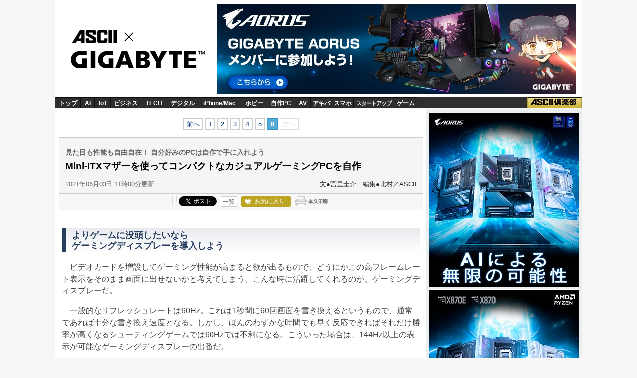

--- FILE ---
content_type: text/html; charset=UTF-8
request_url: https://ascii.jp/elem/000/004/057/4057344/6/
body_size: 11390
content:
<!DOCTYPE html>
<html lang="ja">
<head prefix="og: http://ogp.me/ns# fb: http://ogp.me/ns/fb# website: http://ogp.me/ns/website#">
<!-- メタ -->
  <meta charset="UTF-8">
  <meta http-equiv="X-UA-Compatible" content="IE=edge">
  <title>Mini-ITXマザーを使ってコンパクトなカジュアルゲーミングPCを自作 (6/6)</title>
  <meta name="referrer" content="unsafe-url">
  <meta name="description" content="GIGABYTEのMini-ITXマザー「B550I AORUS PRO AX」を使って、不慣れな人でも作れるコンパクトかつカッコイイPCを自作しよう。">
  <meta name="keywords" content="アスキー,ASCII,ASCII.jp,角川アスキー総合研究所">
  <meta name="format-detection" content="telephone=no">
  <meta property="og:title" content="Mini-ITXマザーを使ってコンパクトなカジュアルゲーミングPCを自作 (6/6)">
  <meta property="og:type" content="website">
  <meta property="og:image" content="https://ascii.jp/img/2021/06/01/3208894/l/91df796c372e00cf.jpg">
  <meta property="og:url" content="https://ascii.jp/elem/000/004/057/4057344/">
  <meta property="og:description" content="GIGABYTEのMini-ITXマザー「B550I AORUS PRO AX」を使って、不慣れな人でも作れるコンパクトかつカッコイイPCを自作しよう。">
  <meta property="og:site_name" content="ASCII.jp">
  <meta property="og:locale" content="ja">
  <meta name="twitter:card" content="summary_large_image">
  <meta name="twitter:site" content="@asciijpeditors">
  <meta property="fb:app_id" content="1367304336670906">
  <meta name="robots" content="max-image-preview:large" />
  <link rel="stylesheet" href="/assets/css/site.css?20201015">
  <link rel="stylesheet" href="https://use.fontawesome.com/releases/v5.8.1/css/all.css" integrity="sha384-50oBUHEmvpQ+1lW4y57PTFmhCaXp0ML5d60M1M7uH2+nqUivzIebhndOJK28anvf" crossorigin="anonymous">
  <script src="/assets/js/site_top.js"></script>

<!-- Google Tag Manager -->
<script>
var dataLayer = dataLayer || [];
dataLayer.push({
	'Category':'365',
	'EID':'4057344',
	'Cat':'2021-06-03T11:00:00+09:00,C365,S29,S34,S86,S2008,S2930,S3001,S7300,P2,MaxPages6,ESI1013,M0,B365,CatType2,',
	'OpnDate':'2021-06-03T11:00:00+09:00',
	'Image':'0',
	'ESI':'1013',
	'Mobile':'0',
	'Priority':'2',
	'MaxPages':'6',
	'SubCategory':'S29,S34,S86,S2008,S2930,S3001,S7300,',
	'BodyStringCount':'0',
	'Image11':'',
	'Image12':'',
	'uid':getUserIdUA(),
	'MemberFlag':isLogin(),
	'Feature':'',
	'BigCategory':'365',
	'CategoryType':'2',
	'ElapsedDate':'1694',
});

<!-- Google Tag Manager -->
(function(w,d,s,l,i){w[l]=w[l]||[];w[l].push({'gtm.start':
new Date().getTime(),event:'gtm.js'});var f=d.getElementsByTagName(s)[0],
j=d.createElement(s),dl=l!='dataLayer'?'&l='+l:'';j.async=true;j.src=
'https://www.googletagmanager.com/gtm.js?id='+i+dl;f.parentNode.insertBefore(j,f);
})(window,document,'script','dataLayer','GTM-MQXGJH2');
<!-- End Google Tag Manager -->
</script>

<!-- Google tag (gtag.js) -->
<script async src="https://www.googletagmanager.com/gtag/js?id=G-1GX3PGVZQ5"></script>
<script>
  window.dataLayer = window.dataLayer || [];
  function gtag(){dataLayer.push(arguments);}
  gtag('js', new Date());

  gtag('config', 'G-1GX3PGVZQ5');
</script>
<!-- End Google Tag Manager -->

<!-- Facebook Pixel Code -->
<script>
!function(f,b,e,v,n,t,s){if(f.fbq)return;n=f.fbq=function(){n.callMethod?
n.callMethod.apply(n,arguments):n.queue.push(arguments)};if(!f._fbq)f._fbq=n;
n.push=n;n.loaded=!0;n.version='2.0';n.queue=[];t=b.createElement(e);t.async=!0;
t.src=v;s=b.getElementsByTagName(e)[0];s.parentNode.insertBefore(t,s)}(window,
document,'script','https://connect.facebook.net/en_US/fbevents.js');
fbq('init', '158458894734194');
fbq('track', 'PageView');
var subcatstr = "(none)";
subcatstr = subcatstr.replace(/S/g, '');
subcatstr = subcatstr.replace(/,$/, '');
var subcat = subcatstr.split(',');
fbq('track', 'ViewContent', {
    content_ids: ["4057344"],
    content_type: "article",
    content_category: "365",
    subcategories: subcat
});
</script>
<noscript><img height="1" width="1" style="display:none"
src="https://www.facebook.com/tr?id=158458894734194&ev=PageView&noscript=1"
/></noscript>
<!-- DO NOT MODIFY -->
<!-- End Facebook Pixel Code -->

<script>AS_manual_load = true;</script>

  <!-- DO NOT MODIFY -->
  <!-- End Facebook Pixel Code -->
<link rel="stylesheet" href="/assets/css/gigabyte.css?t=2024061101" type="text/css" media="screen,print" />
<link rel="stylesheet" href="/assets/css/single_nav_4.css?k=1769039103" type="text/css" media="screen,print" />
<link rel="stylesheet" href="/assets/css/print.css?t=2023082101" media="print">
<link rel="stylesheet" href="/assets/css/batch.css?2023083001" type="text/css" media="screen,print" />

</head>

<body id="gigabyte" class="detail">

  <div id="layout-wrap">

    <p id="for-reader"><a href="#main">このページの本文へ</a></p>

    <!-- ヘッダー -->

    <header role="banner">

      <div id="layout-header-logo">

        <div id="logo_header"><a href="/gigabyte/" title="GIGABYTE">GIGABYTE</a></div>
        <div class="ascii_logo"><a href="/" title="ASCII.jp">ASCII.jp</a></div>

      </div>

      <div id="layout-header-ad">
        <!--  728x90バナー  -->
        <div class="ad-box">

          <!----- 【ASCII.JP】ギガバイト ダブルラージバナー ----->
          <div class="advertisement sid_5e5f1dd05ef926feead9221ab94d7f020819f08dbbf0d67941eb0ba728e13b61"></div>


        </div>
      </div>
    </header>
    <!--メニュー本体-->
    <ul id="main_menu">
      <li id="mm_top" ><a href="/" onclick="javascript:_gaq.push(['_trackEvent', 'jpTopCat', 'click', 'jpTopTab']);">トップ</a></li>
      <li id="mm_ai" ><a href="/ai/" onclick="javascript:_gaq.push(['_trackEvent', 'jpTopCat', 'click', 'jpAITab']);">AI</a></li>
      <li id="mm_iot" ><a href="/iot/" onclick="javascript:_gaq.push(['_trackEvent', 'jpTopCat', 'click', 'jpIotTab']);">IoT</a></li>
      <li id="mm_biz" ><a href="/biz/" onclick="javascript:_gaq.push(['_trackEvent', 'jpTopCat', 'click', 'jpBizTab']);">ビジネス</a></li>
      <li id="mm_tech" ><a href="/tech/" onclick="javascript:_gaq.push(['_trackEvent', 'jpTopCat', 'click', 'jpTechTab']);">TECH</a></li>
      <li id="mm_digital" ><a href="/digital/" onclick="javascript:_gaq.push(['_trackEvent', 'jpTopCat', 'click', 'jpDigitalTab']);">デジタル</a></li>
      <li id="mm_mac" ><a href="/mac/" onclick="javascript:_gaq.push(['_trackEvent', 'jpTopCat', 'click', 'jpMacTab']);">iPhone/Mac</a></li>
      <li id="mm_hobby" ><a href="/hobby/" onclick="javascript:_gaq.push(['_trackEvent', 'jpTopCat', 'click', 'jpHobbyTab']);">ホビー</a></li>
      <li id="mm_pc" ><a href="/pc/" onclick="javascript:_gaq.push(['_trackEvent', 'jpTopCat', 'click', 'jpPcTab']);">自作PC</a></li>
      <li id="mm_av" ><a href="/audiovisual/" onclick="javascript:_gaq.push(['_trackEvent', 'jpTopCat', 'click', 'jpAVTab']);">AV</a></li>
      <li id="mm_akiba" ><a href="/akiba/" onclick="javascript:_gaq.push(['_trackEvent', 'jpTopCat', 'click', 'jpAkibaTab']);">アキバ</a></li>
      <li id="mm_sphone" ><a href="/smartphone/" onclick="javascript:_gaq.push(['_trackEvent', 'jpTopCat', 'click', 'jpSphoneTab']);">スマホ</a></li>
      <li id="mm_it" ><a href="/startup/" onclick="javascript:_gaq.push(['_trackEvent', 'jpTopCat', 'click', 'jpStartupTab']);">スタートアップ</a></li>
      <li id="mm_games" ><a href="/games/" onclick="javascript:_gaq.push(['_trackEvent', 'jpTopCat', 'click', 'jpGameTab']);">ゲーム</a></li>
      <li id="mm_asciiclub" ><a href="/asciiclub/" onclick="javascript:_gaq.push(['_trackEvent', 'jpTopCat', 'click', 'jpClubTab']);">ASCII倶楽部</a></li>
    </ul>
<!--メニュー本体-->
    <div id="layout-wrap-inner2">

      <main id="main" role="main">

        <div id="detail_box">

          <!--ページャー-->
          <div class="pages">
            <span class="previous"><a href="/elem/000/004/057/4057344/5/">前へ</a></span>
            <span><a href="/elem/000/004/057/4057344/">1</a></span>
<span><a href="/elem/000/004/057/4057344/2/">2</a></span>
<span><a href="/elem/000/004/057/4057344/3/">3</a></span>
<span><a href="/elem/000/004/057/4057344/4/">4</a></span>
<span><a href="/elem/000/004/057/4057344/5/">5</a></span>
<span class="active">6</span>
            <span class="nextOff">次へ</span>
          </div>
          <!--ページャー-->

          <div id="detail_title">

            <p class="sub_title">見た目も性能も自由自在！ 自分好みのPCは自作で手に入れよう</p>

            <h1>Mini-ITXマザーを使ってコンパクトなカジュアルゲーミングPCを自作</h1>

            <div id="detail_info">
              <time datetime="2021-06-03T11:00:00+09:00">2021年06月03日 11時00分更新</time>
              <p class="author">文●宮里圭介　編集●北村／ASCII</p>
            </div>

          </div>

          <div id="detail_sns">
            <ul>
              <li class="hatena">
                <a href="http://b.hatena.ne.jp/entry/s/ascii.jp/elem/000/004/057/4057344/" class="hatena-bookmark-button" data-hatena-bookmark-layout="basic-counter" title="この記事をはてなブックマークに追加"><img src="https://b.st-hatena.com/images/entry-button/button-only@2x.png" alt="この記事をはてなブックマークに追加" width="20" height="20" style="border: none;"></a>
                <script type="text/javascript" src="https://b.st-hatena.com/js/bookmark_button.js" charset="utf-8" async="async"></script>
              </li>

              <li class="facebook">
                <div id="fb-root"></div>
                <script>(function(d, s, id) {var js, fjs = d.getElementsByTagName(s)[0];if (d.getElementById(id)) return;js = d.createElement(s); js.id = id;js.src = "//connect.facebook.net/ja_JP/sdk.js#xfbml=1&version=v2.8";fjs.parentNode.insertBefore(js, fjs);}(document, 'script', 'facebook-jssdk'));</script>
                <div class="fb-share-button" data-href="https://ascii.jp/elem/000/004/057/4057344/" data-layout="button_count" data-size="small" data-mobile-iframe="true">
                  <a class="fb-xfbml-parse-ignore" target="_blank" href="https://www.facebook.com/sharer/sharer.php?u=https://ascii.jp/elem/000/004/057/4057344/&src=sdkpreparse">シェア</a>
                </div>
              </li>

              <li class="twitter">
                <a href="https://twitter.com/share" class="twitter-share-button" data-url="https://ascii.jp/elem/000/004/057/4057344/" data-text="Mini-ITXマザーを使ってコンパクトなカジュアルゲーミングPCを自作" data-hashtags="" data-count="horizontal" data-lang="ja" data-via="">ツイートする</a>
                <div class="arrow_box"><a href="https://twitter.com/search?q=https://ascii.jp/elem/000/004/057/4057344/" target="_blank">一覧</a></div>
              </li>

              <li class="club_fav">
                <div id="ascii-clipping"></div>
                <script>(function(o,t,l,u,s,p) {s=o.createElement(t);p=o.getElementsByTagName(t)[0];s.async=1;s.src=((/(?:^|;\s*)as_domain=([^;]*)/.exec(o.cookie)||[])[1]||(l.protocol+'//'+l.host))+u;p.parentNode.insertBefore(s,p)}(document,'script',location,'/asciiclub_files/clip/js/clipping.js'));</script>
              </li>

              <li class="print"><a href="javascript:void(0);" onclick="artPrint()" id="artPrint"><img src="/img/btn_printart.gif" title="本文印刷" alt="本文印刷" /></a></li>
            </ul>

          </div>

          <div id="detail_contents">

<h2>よりゲームに没頭したいなら<br />
ゲーミングディスプレーを導入しよう</h2>

<p>　ビデオカードを増設してゲーミング性能が高まると欲が出るもので、どうにかこの高フレームレート表示をそのまま画面に出せないかと考えてしまう。こんな時に活躍してくれるのが、ゲーミングディスプレーだ。</p>

<p>　一般的なリフレッシュレートは60Hz。これは1秒間に60回画面を書き換えるというもので、通常であれば十分な書き換え速度となる。しかし、ほんのわずかな時間でも早く反応できればそれだけ勝率が高くなるシューティングゲームでは60Hzでは不利になる。こういった場合は、144Hz以上の表示が可能なゲーミングディスプレーの出番だ。</p>

<p>　GIGABYTEの「G24F」は、23.8インチのフルHD（1920&times;1080ドット）というよくある液晶ディスプレーだが、165Hz（オーバークロック動作で最大170Hz）のリフレッシュレートに対応しているのが大きな違いだ。</p>
<!--  画像が1つの場合  -->

<div class="photo single"><a href="/elem/000/003/208/3208894/img.html" id="eid3208894" name="eid3208894"><img alt="" src="https://ascii.jp/img/2021/06/01/3208894/l/91df796c372e00cf.jpg" title="" width="596" /></a>

<p class="caption">「G24F」は使いやすい23.8インチで、フルHDの液晶ディスプレー。165Hzという高リフレッシュレートに対応し、とくにゲームに向いている</p>
</div>
<!--  画像が1つの場合  -->

<div class="photo single"><a href="/elem/000/003/208/3208895/img.html" id="eid3208895" name="eid3208895"><img alt="" src="https://ascii.jp/img/2021/06/01/3208895/l/2a34eef32beaba71.jpg" title="" width="596" /></a>

<p class="caption">各種設定があるが、中でもゲーム用の設定が豊富。ひと目で解像度やリフレッシュレートが確認できるのも便利だ</p>
</div>

<p>　さらに、残像感の少ない1ミリ秒の応答速度、リフレッシュレートを描画フレームレートに合わせるFreeSyncに対応するなど、ゲーム向きの機能が多く搭載されている。便利なのが、ゲームアシスト設定を数多く装備していること。タイマーやカウンター、照準器の表示などが可能で、うまく活用すればミスを防げ、対戦を有利に進められるだろう。</p>
<!--  画像が1つの場合  -->

<div class="photo single"><a href="/elem/000/003/208/3208896/img.html" id="eid3208896" name="eid3208896"><img alt="" src="https://ascii.jp/img/2021/06/01/3208896/l/a4813dd656c5c310.jpg" title="" width="596" /></a>

<p class="caption">照準器はゲームと関係なく、ディスプレーの固定位置にマークを表示する機能。メニューの「照準線」というところから設定できる</p>
</div>
<!--  画像が1つの場合  -->

<div class="photo single"><a href="/elem/000/003/208/3208897/img.html" id="eid3208897" name="eid3208897"><img alt="" src="https://ascii.jp/img/2021/06/01/3208897/l/39a9eb96ba2feca6.jpg" title="" width="596" /></a>

<p class="caption">画面上に照準を表示してみたところ。画面中央にある緑のクロスヘアがそれだ（色や形は変更できる）。初弾からガッツリ照準を合わせられるのが便利だ</p>
</div>

<p>　黒の濃さ（明度）をディスプレー側の設定で上げられるというのも、ゲームによっては便利。画面が暗いとアイテムや対戦相手を見落としがちだが、設定を変えると黒潰れしてしまっている部分を明るくできるので、こういった見落としが激減するわけだ。</p>
<!--  画像が1つの場合  -->

<div class="photo single"><a href="/elem/000/003/208/3208898/img.html" id="eid3208898" name="eid3208898"><img alt="" src="https://ascii.jp/img/2021/06/01/3208898/l/93ecd0d2e24789fd.jpg" title="" width="596" /></a>

<p class="caption">「Black Equalizer」の設定で黒のレベル調整が可能。0にすると真っ暗になってしまう</p>
</div>
<!--  画像が1つの場合  -->

<div class="photo single"><a href="/elem/000/003/208/3208899/img.html" id="eid3208899" name="eid3208899"><img alt="" src="https://ascii.jp/img/2021/06/01/3208899/l/5e1645fee195a12f.jpg" title="" width="596" /></a>

<p class="caption">10まで上げてみたところ。これが通常表示だが、装備している銃器のディテールが黒く潰れてわかりにくい</p>
</div>
<!--  画像が1つの場合  -->

<div class="photo single"><a href="/elem/000/003/208/3208900/img.html" id="eid3208900" name="eid3208900"><img alt="" src="https://ascii.jp/img/2021/06/01/3208900/l/a33c2664ca408f0a.jpg" title="" width="596" /></a>

<p class="caption">さらに20まで上げたところ。これはやり過ぎだが、暗い部分の濃淡もしっかりと見え、見落としが減るだろうことは予想できる</p>
</div>

<p>　もちろん、白飛びや黒潰れを防ぐHDR、DCI-P3の色域90%カバー、マウスやキーボードの接続に便利なUSBポートの装備など、通常使う液晶ディスプレーとしてもうれしい機能が搭載されている。</p>

<p>　ゲームを有利に進めたいという人はもちろん、目の疲れを和らげるために高リフレッシュレートで残像感のないディスプレーが欲しいという人にもオススメだ。</p>
<!--  画像が1つの場合  -->

<div class="photo single"><a href="/elem/000/003/208/3208901/img.html" id="eid3208901" name="eid3208901"><img alt="" src="https://ascii.jp/img/2021/06/01/3208901/l/1c593de5718891eb.jpg" title="" width="596" /></a>

<p class="caption">DisplayPort&times;1、HDMI&times;2のほか、USBハブも内蔵。マウスやキーボードの接続を、PCから引き回さずに済む。電源も内蔵されているので、ジャマなACアダプターが必要なく配線がスッキリする</p>
</div>

<h2>パソコンを買い替えるなら<br />
自作PCにすると満足度が跳ね上がる</h2>

<p>　自分好みのパソコンを手に入れる方法は、BTOパソコンを買うという手段もある。しかし、BTOパソコンでは、ケースなどの外観が自分の好みと合わなかったり、パーツのメーカーまでこだわった指定ができないことも多く、理想のスペックになっても理想の1台とはならないのが悩みどころだ。</p>

<p>　所詮パソコンは道具だと割り切って使うのもアリだが、安くない買い物だ。どうせなら長く付き合える自分好みのパソコンの方が、満足度は高くなるだろう。</p>
<!--  画像が1つの場合  -->

<div class="photo single"><a href="/elem/000/003/208/3208995/img.html" id="eid3208995" name="eid3208995"><img alt="" src="https://ascii.jp/img/2021/06/01/3208995/l/cefe38f0e39bad1e.jpg" title="" width="596" /></a>

<p class="caption">安価なMini-ITXマザーボードに定評があるGIGABYTE。CPU以外のパーツをすべてGIGABYTEでそろえることも可能だ</p>
</div>

<p>　パソコンに不慣れでスペックの意味が半分もわからないという初心者にはさすがに難しいが、会社や学校である程度パソコンを使っており、自分でOSのセットアップまでできるようになっているのであれば、自作PCにチャレンジできるだけの知識は溜まっている。</p>

<p>　実用よりも趣味の世界に近くなるが、自分好みのPCが作れれば、それだけ愛着がわくのも確か。自分だけの特別なパソコンが欲しいと考えているなら、ぜひともチャレンジしてほしい。</p>

<div class="relatedarticle">
<p class="headname">【価格.com　価格比較】</p>

<ul>
	<li><a href="https://kakaku.com/item/K0001265401/">GIGABYTE「B550I AORUS PRO AX」</a></li>
	<li><a href="https://kakaku.com/item/K0001341043/">GIGABYTE「AORUS GP-AG70S1TB」</a></li>
	<li><a href="https://kakaku.com/item/K0001346347/">GIGABYTE「AORUS GP-ARS16G33」</a></li>
</ul>
</div>

<div class="relatedarticle">
<p class="headname">【関連サイト】</p>

<ul>
	<li><a href="https://www.gigabyte.com/jp/Motherboard/B550I-AORUS-PRO-AX-rev-10#kf">GIGABYTE「B550I AORUS PRO AX」</a></li>
	<li><a href="https://www.gigabyte.com/jp/Solid-State-Drive/AORUS-Gen4-7000s-SSD-1TB">GIGABYTE「AORUS GP-AG70S1TB」</a></li>
	<li><a href="https://www.gigabyte.com/jp/Memory/AORUS-RGB-Memory-DDR4-16GB--2x8GB-3333MHz#kf">GIGABYTE「AORUS GP-ARS16G33」</a></li>
	<li><a href="https://www.gigabyte.com/jp/Monitor/G24F#kf">GIGABYTE「G24F」</a></li>
	<li><a href="https://www.amd.com/ja/processors/ryzen-with-graphics">AMD Radeonグラフィックス搭載AMD Ryzenデスクトップ･プロセッサー</a></li>
	<li><a href="https://www.aiuto-jp.co.jp/products/product_2979.php">In Win「B1」</a></li>
	<li><a href="http://www.itc-web.jp/product/evolv-shift-2-air">PHANTEKS「EVOLV SHIFT 2 AIR」</a></li>
	<li><a href="https://www.coolermaster.com/jp/ja-jp/catalog/power-supplies/v-series/v650-sfx-gold/">Cooler Master「V650 SFX GOLD」</a></li>
	<li><a href="https://www.scythe.co.jp/destination/noctua/">Noctua「NH-L9a-AM4」</a></li>
</ul>
</div>

<div class="relatedarticle">
<p class="headname">【機材協力】</p>

<ul>
	<li><a href="https://www.gigabyte.com/jp">GIGABYTE</a></li>
	<li><a href="https://www.aiuto-jp.co.jp/">アユート</a></li>
	<li><a href="https://www.itc-web.jp/">アイティシー</a></li>
	<li><a href="https://www.coolermaster.com/jp/ja-jp/">Cooler Master</a></li>
	<li><a href="https://www.scythe.co.jp/">サイズ</a></li>
</ul>
</div>
          </div>

          <!--ページャー-->
          <div class="pages">
            <span class="previous"><a href="/elem/000/004/057/4057344/5/">前へ</a></span>
            <span><a href="/elem/000/004/057/4057344/">1</a></span>
<span><a href="/elem/000/004/057/4057344/2/">2</a></span>
<span><a href="/elem/000/004/057/4057344/3/">3</a></span>
<span><a href="/elem/000/004/057/4057344/4/">4</a></span>
<span><a href="/elem/000/004/057/4057344/5/">5</a></span>
<span class="active">6</span>
            <span class="nextOff">次へ</span>
          </div>
          <!--ページャー-->

          <!-- Tweet -->
          <p class="twitter_btn"><a href="https://twitter.com/share" class="twitter-share-button" data-url="https://ascii.jp/elem/000/004/057/4057344/" data-text="Mini-ITXマザーを使ってコンパクトなカジュアルゲーミングPCを自作" data-hashtags="" data-count="none" data-lang="ja" data-via="" data-size="large">ツイートする</a></p>
          <!-- / Tweet -->

          <div class="to_category"><a href="/gigabyte/"><i class="fas fa-caret-right"></i> ギガバイト トップへ</a></div>

<!-- アフィリエイト対応ここから -->
<!-- アフィリエイト対応ここまで -->

<!--  連載特集一覧  -->
          
          <!--  / 連載特集一覧  -->

          <div id="detail_recommend">

            <h2>この記事の<strong>編集者</strong>は以下の記事もオススメしています <i class="fas fa-edit"></i></h2>

            <ul>

              <li>
<p class="batch_digital" >デジタル</p><a href="/elem/000/004/052/4052649/">AORUS Gen4 7000s SSD標準装備のヒートシンクは冷えるのか検証してみた</a></li>

              <li>
<p class="batch_digital" >デジタル</p><a href="/elem/000/004/021/4021954/">B550マザーで冷蔵庫PCに再挑戦！　VGAの爆熱が冷蔵庫を襲う</a></li>

              <li>
<p class="batch_digital" >デジタル</p><a href="/elem/000/004/016/4016871/">GIGABYTEのB550マザーボード、編集部オススメの4枚をチェック</a></li>

              <li>
<p class="batch_digital" >デジタル</p><a href="/elem/000/004/058/4058947/">GIGABYTE、43型4Kゲーミングディスプレー「AORUS FV43U」</a></li>

              <li>
<p class="batch_digital" >デジタル</p><a href="/elem/000/004/058/4058950/">GIGABYTE、応答時間1ms（MPRT）／165Hz駆動に対応する湾曲率1500Rの27型ゲーミングディスプレー2モデル</a></li>


            </ul>

          </div>


        </div>


        <!-- 記事アーカイブ -->
        <div id="article_archive">

          <div class="title-box">
            <h2><i class="fas fa-book"></i> 過去記事アーカイブ</h2>
          </div>

          <dl>
            <dt>2026年</dt>
            <dd><a href="/archive/gigabyte/202601/">01月</a></dd>
          </dl>

          <dl>
            <dt>2025年</dt>
            <dd><a href="/archive/gigabyte/202501/">01月</a></dd>
            <dd><a href="/archive/gigabyte/202502/">02月</a></dd>
            <dd><a href="/archive/gigabyte/202503/">03月</a></dd>
            <dd><a href="/archive/gigabyte/202504/">04月</a></dd>
            <dd><a href="/archive/gigabyte/202505/">05月</a></dd>
            <dd><a href="/archive/gigabyte/202506/">06月</a></dd>
            <dd><a href="/archive/gigabyte/202507/">07月</a></dd>
            <dd><a href="/archive/gigabyte/202508/">08月</a></dd>
            <dd><a href="/archive/gigabyte/202509/">09月</a></dd>
            <dd><a href="/archive/gigabyte/202510/">10月</a></dd>
            <dd><a href="/archive/gigabyte/202511/">11月</a></dd>
            <dd><a href="/archive/gigabyte/202512/">12月</a></dd>
          </dl>

          <dl>
            <dt>2024年</dt>
            <dd><a href="/archive/gigabyte/202401/">01月</a></dd>
            <dd><a href="/archive/gigabyte/202402/">02月</a></dd>
            <dd><a href="/archive/gigabyte/202403/">03月</a></dd>
            <dd><a href="/archive/gigabyte/202404/">04月</a></dd>
            <dd><a href="/archive/gigabyte/202405/">05月</a></dd>
            <dd><a href="/archive/gigabyte/202406/">06月</a></dd>
            <dd><a href="/archive/gigabyte/202407/">07月</a></dd>
            <dd><a href="/archive/gigabyte/202408/">08月</a></dd>
            <dd><a href="/archive/gigabyte/202409/">09月</a></dd>
            <dd><a href="/archive/gigabyte/202410/">10月</a></dd>
            <dd><a href="/archive/gigabyte/202411/">11月</a></dd>
            <dd><a href="/archive/gigabyte/202412/">12月</a></dd>
          </dl>

          <dl>
            <dt>2023年</dt>
            <dd><a href="/archive/gigabyte/202301/">01月</a></dd>
            <dd><a href="/archive/gigabyte/202302/">02月</a></dd>
            <dd><a href="/archive/gigabyte/202303/">03月</a></dd>
            <dd><a href="/archive/gigabyte/202304/">04月</a></dd>
            <dd><a href="/archive/gigabyte/202305/">05月</a></dd>
            <dd><a href="/archive/gigabyte/202306/">06月</a></dd>
            <dd><a href="/archive/gigabyte/202307/">07月</a></dd>
            <dd><a href="/archive/gigabyte/202308/">08月</a></dd>
            <dd><a href="/archive/gigabyte/202309/">09月</a></dd>
            <dd><a href="/archive/gigabyte/202310/">10月</a></dd>
            <dd><a href="/archive/gigabyte/202311/">11月</a></dd>
            <dd><a href="/archive/gigabyte/202312/">12月</a></dd>
          </dl>

          <dl>
            <dt>2022年</dt>
            <dd><a href="/archive/gigabyte/202201/">01月</a></dd>
            <dd><a href="/archive/gigabyte/202202/">02月</a></dd>
            <dd><a href="/archive/gigabyte/202203/">03月</a></dd>
            <dd><a href="/archive/gigabyte/202204/">04月</a></dd>
            <dd><a href="/archive/gigabyte/202205/">05月</a></dd>
            <dd><a href="/archive/gigabyte/202206/">06月</a></dd>
            <dd><a href="/archive/gigabyte/202207/">07月</a></dd>
            <dd><a href="/archive/gigabyte/202208/">08月</a></dd>
            <dd><a href="/archive/gigabyte/202209/">09月</a></dd>
            <dd><a href="/archive/gigabyte/202210/">10月</a></dd>
            <dd><a href="/archive/gigabyte/202211/">11月</a></dd>
            <dd><a href="/archive/gigabyte/202212/">12月</a></dd>
          </dl>

          <dl>
            <dt>2021年</dt>
            <dd><a href="/archive/gigabyte/202101/">01月</a></dd>
            <dd><a href="/archive/gigabyte/202102/">02月</a></dd>
            <dd><a href="/archive/gigabyte/202103/">03月</a></dd>
            <dd><a href="/archive/gigabyte/202104/">04月</a></dd>
            <dd><a href="/archive/gigabyte/202105/">05月</a></dd>
            <dd><a href="/archive/gigabyte/202106/">06月</a></dd>
            <dd><a href="/archive/gigabyte/202107/">07月</a></dd>
            <dd><a href="/archive/gigabyte/202108/">08月</a></dd>
            <dd><a href="/archive/gigabyte/202109/">09月</a></dd>
            <dd><a href="/archive/gigabyte/202110/">10月</a></dd>
            <dd><a href="/archive/gigabyte/202111/">11月</a></dd>
            <dd><a href="/archive/gigabyte/202112/">12月</a></dd>
          </dl>

          <dl>
            <dt>2020年</dt>
            <dd><a href="/archive/gigabyte/202001/">01月</a></dd>
            <dd><a href="/archive/gigabyte/202003/">03月</a></dd>
            <dd><a href="/archive/gigabyte/202004/">04月</a></dd>
            <dd><a href="/archive/gigabyte/202005/">05月</a></dd>
            <dd><a href="/archive/gigabyte/202006/">06月</a></dd>
            <dd><a href="/archive/gigabyte/202007/">07月</a></dd>
            <dd><a href="/archive/gigabyte/202008/">08月</a></dd>
            <dd><a href="/archive/gigabyte/202009/">09月</a></dd>
            <dd><a href="/archive/gigabyte/202010/">10月</a></dd>
            <dd><a href="/archive/gigabyte/202011/">11月</a></dd>
            <dd><a href="/archive/gigabyte/202012/">12月</a></dd>
          </dl>

          <dl>
            <dt>2019年</dt>
            <dd><a href="/archive/gigabyte/201901/">01月</a></dd>
            <dd><a href="/archive/gigabyte/201903/">03月</a></dd>
            <dd><a href="/archive/gigabyte/201904/">04月</a></dd>
            <dd><a href="/archive/gigabyte/201905/">05月</a></dd>
            <dd><a href="/archive/gigabyte/201906/">06月</a></dd>
            <dd><a href="/archive/gigabyte/201907/">07月</a></dd>
            <dd><a href="/archive/gigabyte/201908/">08月</a></dd>
            <dd><a href="/archive/gigabyte/201909/">09月</a></dd>
            <dd><a href="/archive/gigabyte/201911/">11月</a></dd>
            <dd><a href="/archive/gigabyte/201912/">12月</a></dd>
          </dl>

          <dl>
            <dt>2017年</dt>
            <dd><a href="/archive/gigabyte/201708/">08月</a></dd>
          </dl>

          <dl>
            <dt>2015年</dt>
            <dd><a href="/archive/gigabyte/201504/">04月</a></dd>
            <dd><a href="/archive/gigabyte/201509/">09月</a></dd>
          </dl>

          <dl>
            <dt>2014年</dt>
            <dd><a href="/archive/gigabyte/201410/">10月</a></dd>
          </dl>

          <dl>
            <dt>2010年</dt>
            <dd><a href="/archive/gigabyte/201001/">01月</a></dd>
            <dd><a href="/archive/gigabyte/201002/">02月</a></dd>
          </dl>


        </div>

      </main>

      <aside id="right-sidebar">

        <div id="ad_box">

          <!----- 【ASCII.JP】ギガバイト 300×350① ----->
          <div class="advertisement sid_3c5684da2c0798dc179714137b62cf3fa8582e656d07cf2491923332dda10b03"></div>


          <!----- 【ASCII.JP】ギガバイト 300×350② ----->
          <div class="advertisement sid_2539682b89e5e392a50479ab0232599ee2d1b49f0491c25bf2e006e93aeb1359"></div>

          <!----- 【ASCII.JP】ギガバイト 300×350③ ----->
          <div class="advertisement sid_1b58169c5e249b286cc144432d0df76010dd85311d7694c986583851ab90b86c"></div>


        </div>
        <!--   ↓プレイヤー↓   -->
        <div id="youtube_area">
          <iframe id="youtube" src="https://www.youtube.com/embed/videoseries?list=PLDPaqnZBSnGEpbaguTky9bUueLVuVaKJ-" frameborder="0" allow="accelerometer; autoplay; encrypted-media; gyroscope; picture-in-picture"></iframe>
        </div>

        <div id="ranking_box">

          <div class="title-box">
            <h2><i class="fas fa-crown"></i> アクセスランキング</h2>
          </div>

          <ol>

            <li>
              <i class="rank-1">1</i>
              <a href="/elem/000/004/365/4365410/">
                <div class="img_box">
                  <img src="https://ascii.jp/img/2026/01/11/4399898/s/7a137333a2008b65.jpg" alt="4Kの美しさと320Hzのなめらかさをボタン1つで切り替えるGIGABYTEの二刀流ゲーミング液晶「M27UP」が革命的" width="60">
                </div>
                <p class="batch_sponsored" >sponsored</p>                <h3>4Kの美しさと320Hzのなめらかさをボタン1つで切り替えるGIGABYTEの二刀流ゲーミング液晶「M27UP」が革命的</h3>
              </a>
            </li>
            <li>
              <i class="rank-2">2</i>
              <a href="/elem/000/004/366/4366963/">
                <div class="img_box">
                  <img src="https://ascii.jp/img/2026/01/19/4403678/s/48ef14abb889f781.png" alt="GIGABYTEの新MicroATXマザーボード「B760M DS3H DDR4 GEN5」、1月23日販売開始" width="60">
                </div>
                <p class="batch_digital" >デジタル</p>                <h3>GIGABYTEの新MicroATXマザーボード「B760M DS3H DDR4 GEN5」、1月23日販売開始</h3>
              </a>
            </li>
            <li>
              <i class="rank-3">3</i>
              <a href="/elem/000/004/365/4365536/">
                <div class="img_box">
                  <img src="https://ascii.jp/img/2026/01/13/4400534/s/57a220d71d4b2629.png" alt="GIGABYTE、X870E搭載の最上位マザーボード「AORUS XTREME X3D AI TOP」を1月16日発売" width="60">
                </div>
                <p class="batch_digital" >デジタル</p>                <h3>GIGABYTE、X870E搭載の最上位マザーボード「AORUS XTREME X3D AI TOP」を1月16日発売</h3>
              </a>
            </li>
            <li>
              <i class="rank-4">4</i>
              <a href="/elem/000/004/367/4367589/">
                <div class="img_box">
                  <img src="https://ascii.jp/img/2026/01/21/4404977/s/9c0122af4893afc1.png" alt="GIGABYTE、ドスパラ専用「B850M FORCE WIFI6E V2」を1月23日発売　AMD B850搭載MicroATXマザーボード" width="60">
                </div>
                <p class="batch_digital" >デジタル</p>                <h3>GIGABYTE、ドスパラ専用「B850M FORCE WIFI6E V2」を1月23日発売　AMD B850搭載MicroATXマザーボード</h3>
              </a>
            </li>
            <li>
              <i class="rank-5">5</i>
              <a href="/elem/000/004/365/4365270/">
                <div class="img_box">
                  <img src="https://ascii.jp/img/2026/01/09/4399223/s/911a63a20cd79e66.png" alt="GIGABYTEの新技術がCES 2026で公開　AIチューニングでRyzen 9000 X3Dの性能を限界突破" width="60">
                </div>
                <p class="batch_digital" >デジタル</p>                <h3>GIGABYTEの新技術がCES 2026で公開　AIチューニングでRyzen 9000 X3Dの性能を限界突破</h3>
              </a>
            </li>

          </ol>

        </div>
        <a class="twitter-timeline" data-height="500" href="https://twitter.com/AORUS_JP?ref_src=twsrc%5Etfw">Tweets by AORUS_JP</a> <script async src="https://platform.twitter.com/widgets.js" charset="utf-8"></script>
      </aside>

    </div>

  </div>

<!-- footer-->

    <footer>

      <nav role="navigation">

        <ul>
          <li><a href="/">TOP</a></li>
          <li><a href="/ai/">AI</a></li>
          <li><a href="/iot/">IoT</a></li>
          <li><a href="/biz/">ビジネス</a></li>
          <li><a href="/tech/">TECH</a></li>
          <li><a href="/digital/">デジタル</a></li>
          <li><a href="/mac/">iPhone/Mac</a></li>
          <li><a href="/hobby/">ホビー</a></li>
          <li><a href="/pc/">自作PC</a></li>
          <li><a href="/audiovisual/">AV</a></li>
          <li><a href="/akiba/">アキバ</a></li>
          <li><a href="/smartphone/">スマホ</a></li>
          <li><a href="/startup/">スタートアップ</a></li>
          <li><a href="/games/">ゲーム</a></li>
          <li><a href="/asciiclub/">ASCII倶楽部</a></li>
        </ul>

        <ul>
          <li><a href="/fujitsu/">富士通</a></li>
          <li><a href="/mousecomputer/">mouse</a></li>
          <li><a href="/mcafee/">マカフィー</a></li>
          <li><a href="/elecom/">ELECOM</a></li>
          <li><a href="/iiyama_pc/">iiyama PC</a></li>
          <li><a href="/amd/">AMD</a></li>
          <li><a href="/sycom/">Sycom</a></li>
          <li><a href="/asusrog/">ASUS ROG</a></li>
          <li><a href="/pc-seven/">パソコンSEVEN</a></li>
          <li><a href="/hp/">HP</a></li>
          <li><a href="/applied/">アプライド</a></li>
        </ul>

        <ul>
          <li><a href="/huawei/">HUAWEI</a></li>
          <li><a href="/jaws-ug/">JAWS-UG</a></li>
          <li><a href="/kintone/">kintone</a></li>
          <li><a href="/acrobat/">Acrobat</a></li>
          <li><a href="/canon-its/">キヤノンMJ</a></li>
          <li><a href="/azure-fixer/">Azure</a></li>
          <li><a href="/belkin/">Belkin</a></li>
          <li><a href="/yamaha_network/">ヤマハ</a></li>
          <li><a href="/zoom/">Zoom</a></li>
        </ul>

        <ul>
          <li><a href="/frontier/">FRONTIER</a></li>
          <li><a href="/msi/">MSI</a></li>
          <li><a href="/gigabyte/">GIGABYTE</a></li>
          <li><a href="/viewsonic/">ViewSonic</a></li>
          <li><a href="/sofmap/">ソフマップ</a></li>
          <li><a href="/brandnewme/" target="_top">brand new ME!</a></li>
        </ul>

        <ul>
          <li><a href="/samsungssd/">Samsung SSD</a></li>
          <li><a href="/asrock">ASRock</a></li>
          <li><a href="/crucial/" target="_top">Crucial</a></li>
          <li><a href="/soracom/">SORACOM</a></li>
          <li><a href="/dropbox/" target="_top">Dropbox</a></li>
          <li><a href="/cdata/" target="_top">CData</a></li>
          <li><a href="/backlog/" target="_top">Backlog</a></li>
          <li><a href="/fortinet/" target="_top">Fortinet</a></li>
          <li><a href="/asus/" target="_top">ASUS</a></li>
          <li><a href="/japannext/" target="_top">JAPANNEXT</a></li>
        </ul>

        <ul>
          <li><a href="/kids/">アスキーキッズ</a></li>
          <li><a href="/sim/">格安SIM</a></li>
          <li><a href="/kaden/">家電ASCII</a></li>
          <li><a href="/gourmet/">アスキーグルメ</a></li>
          <li><a href="/teamleaders/">Team Leaders</a></li>
          <li><a href="/programming/">プログラミング＋</a></li>
          <li><a href="/area/" target="_top">地方活性</a></li>
          <li><a href="/sdgs/" target="_top">SDGs</a></li>
          <li><a href="/puacl2026/" target="_top">PUACL2026</a></li>
        </ul>

        <ul>
          <li><a href="/dailytopics/">今日の必読記事</a></li>
          <li><a href="https://weekly.ascii.jp/" target="_blank" rel="noopener">週刊アスキー</a></li>
          <li><a href="https://yougo.ascii.jp/" rel="noopener">デジタル用語辞典</a></li>
          <li><a href="https://mobileascii.jp/" target="_blank" rel="noopener">mobileASCII</a></li>
          <li><a href="https://www.technologyreview.jp/" target="_blank" rel="noopener">MITテクノロジーレビュー</a></li>
        </ul>

        <ul>
          <li><a href="https://ramen.walkerplus.com/" target="_blank" rel="noopener">ラーメンWalker</a></li>
          <li><a href="https://lovewalker.jp/" target="_blank" rel="noopener">エリアLOVEWalker</a></li>
          <li><a href="https://lovewalker.jp/yokohama/" target="_blank" rel="noopener">横浜LOVEWalker</a></li>
          <li><a href="https://lovewalker.jp/nishi-shinjuku/" target="_blank" rel="noopener">西新宿LOVEWalker</a></li>
          <li><a href="https://lovewalker.jp/yakei/" target="_blank" rel="noopener">夜景LOVEWalker</a></li>
          <li><a href="https://lovewalker.jp/kyushu/" target="_blank" rel="noopener">九州LOVEWalker</a></li>
          <li><a href="https://lovewalker.jp/marunouchi/" target="_blank" rel="noopener">丸の内LOVEWalker</a></li>
          <li><a href="https://lovewalker.jp/sengoku/" target="_blank" rel="noopener">戦国LOVEWalker</a></li>
        </ul>

        <ul id="site-info">
          <li><a href="/info/site_policy.html">サイトポリシー</a></li>
          <li><a href="https://www.lab-kadokawa.com/privacy/" target="_blank" rel="noopener">プライバシーポリシー</a></li>
          <li><a href="https://www.lab-kadokawa.com/" target="_blank" rel="noopener">運営会社</a></li>
          <li><a href="/support/">お問い合わせ</a></li>
          <li><a href="https://mediaguide.kadokawa.co.jp/media/?id=97" target="_blank" rel="noopener">広告掲載</a></li>
        </ul>
      </nav>

        <!--<p class="notation">本ページはアフィリエイトプログラムによる収益を得ています。</p>-->

      <address>&copy; KADOKAWA ASCII Research Laboratories, Inc. 2026</address>


    </footer>

<div class="fixnav">
  <ul class="fixnav_list">
    <li class="fixnav_item-fav"><a href="https://id.ascii.jp/clip/"><i class="fixnav_ico-fav"></i>お気に入り一覧</a></li>
    <li class="fixnav_item-mypage"><a href="https://id.ascii.jp/"><i class="fixnav_ico-personal"></i>マイページ</a></li>
  </ul>
</div>

<!-- ad_gam -->
<!-- /ad_gam -->
<!--    Twitter 広告連携タグ   -->


  <script src="https://platform.twitter.com/widgets.js" charset="utf-8" async="async"></script>

  <script src="https://code.jquery.com/jquery-3.4.0.min.js"></script>
  <script src="/assets/js/plugins.js"></script>
  <script src="/assets/js/ascii.floatingmenu.js"></script>
  <script src="/assets/js/ascii.hideByCookie.js"></script>
  <script src="/assets/js/site_bottom.js?t=202006111454"></script>
	<script type="text/javascript" src="/assets/js/ads.js?2026010701"></script>
<script>

$('#latest_review p, #latest_news p').trunk8({
    lines: 4
});
</script>
</body>
</html>


--- FILE ---
content_type: text/html; charset=UTF-8
request_url: https://aads.ascii.jp/ads/5e5f1dd05ef926feead9221ab94d7f020819f08dbbf0d67941eb0ba728e13b61/
body_size: 90
content:
<div class="adsview 692e5f542758c1f37df6452895294216a01a8a65be30602f6df7bff16eca2e30" id="adscnt"><a href="https://member.aorus.com/jp/whyjoin"><img src="https://aads.ascii.jp/ad_img/2024/10/4014/4218856491d4f970.jpg" alt="top差し替え20241101.jpg"></a></div>

--- FILE ---
content_type: text/html; charset=UTF-8
request_url: https://aads.ascii.jp/ads/3c5684da2c0798dc179714137b62cf3fa8582e656d07cf2491923332dda10b03/
body_size: 89
content:
<div class="adsview 57238cd8d93758f400f133c3d435f5b9ea7753862bb8b49f3f148aebcec82915" id="adscnt"><a href="https://www.gigabyte.com/jp/Motherboard/All-Series?fid=3071"><img src="https://aads.ascii.jp/ad_img/2024/10/4015/4779de6ed8f8d236.jpg" alt="Intel_300x350px.jpg"></a></div>

--- FILE ---
content_type: text/html; charset=UTF-8
request_url: https://aads.ascii.jp/ads/2539682b89e5e392a50479ab0232599ee2d1b49f0491c25bf2e006e93aeb1359/
body_size: 90
content:
<div class="adsview 06c64b579a262e65eabfb478cf48dc080d4024705ae8d43e0d3c51208d770fd5" id="adscnt"><a href="https://www.gigabyte.com/jp/Motherboard/All-Series?fid=3065,3066"><img src="https://aads.ascii.jp/ad_img/2024/10/4016/0294974da4182690.jpg" alt="AMD_300x350.jpg"></a></div>

--- FILE ---
content_type: text/html; charset=UTF-8
request_url: https://aads.ascii.jp/ads/1b58169c5e249b286cc144432d0df76010dd85311d7694c986583851ab90b86c/
body_size: 56
content:
<div class="adsview 8b8d58e41c3cf49f8c64c224b5e46afdf48c93c6c1ec949265165e071c7f3711" id="adscnt"><a href="https://kakaku.com/item/K0001362646/"><img src="https://aads.ascii.jp/ad_img/2023/09/2253/a8893158c271e3a3.jpg" alt="99068"></a></div>

--- FILE ---
content_type: text/css
request_url: https://ascii.jp/assets/css/gigabyte.css?t=2024061101
body_size: 2924
content:
/*gigabyte*/


#gigabyte {
    margin: 0 auto;
    padding: 0;
}

#gigabyte #right-sidebar {
    padding-bottom: 30px;
}

#gigabyte #layout-wrap {
    border-top: none;
    }
 
/*header*/

#gigabyte header {
    padding: 8px 0;
    background: #fff;
}

#gigabyte #layout-header-logo {
    position: relative;
    width: 289px;
    height: 111px;
    background: url(/assets/img/gigabyte/gigabyte_logo.png) no-repeat;
    margin: 34px 16px 34px 13px;
}

#gigabyte #layout-header-logo div#logo_header {
    position: absolute;
    top: 55px;
    left: 14px;
    width: 260px;
    height: 50px;
    text-indent: -9999px;
}


#gigabyte header .ascii_logo {
    position: absolute;
    top: 17px;
    left: 13px;
    width: 150px;
    height: 30px;
    text-indent: -9999px;
}

#gigabyte header .ascii_logo a {
    display: block;
}

#gigabyte #layout-header-logo div#logo_header a {
    display: block;
    height: 3rem;
}

#gigabyte #layout-wrap header {
    background-color: #fff;
}


#gigabyte #layout-header-ad .ad-box {
    margin: 0;
}

#gigabyte #layout-header-ad {
    display: inline-block;
    width: 728px;
    background: transparent;
}

#gigabyte #display_review {
    margin-top: 5px;
}
#gigabyte #jpWrap #header #generalMenu {
    background-image: url(/img/0910/bg_generalmenu_bk.gif?201910161500);
}
#gigabyte #jpWrap #header #generalMenu li a {
    background-image: url(/img/0910/menu_general_bk.gif?201910161500);
}

#gigabyte .futured-3:after {
    display: block;
    clear: both;
    content: "";
}

#gigabyte .futured-3 {
    background: #dedede;
}

#gigabyte .feature_img_background {
    display: inline-block;
    float: right;
    width: 300px;
}

#gigabyte .feature_img_background img {
    width: 100%;
    height: auto;
}

#gigabyte #display_review #featuredArt .feature_text {
    padding-top: 15px;
    padding-left: 15px;
    padding-bottom: 15px;
    padding-right: 5px;
    box-shadow: none;
    width: 425px;
    float: left;
}


#gigabyte #display_review #featuredArt {
    margin: 0 0 30px 0;
    border: 2px solid #ccc;
    -moz-border-radius: 5px;
    -webkit-border-radius: 5px;
    border-radius: 4px;
    -moz-box-shadow: 0px 3px 3px -3px rgba(0,0,0,0.2);
    -webkit-box-shadow: 0px 3px 3px -3px rgba(0,0,0,0.2);
    box-shadow: 0px 3px 3px -3px rgba(0,0,0,0.2);
}

#gigabyte #display_review #featuredArt h2 {
    font-size: 1.5rem;
    line-height: 2.5rem;
    text-align: left;
    padding: 15px 0 15px 15px;
    background: #fff;
}

#gigabyte .feature_text_box:not(:last-child) {
    padding: 0 0 20px 0;
}


#gigabyte .feature_text_box a {
    display: block;
}

#gigabyte .feature_text_box a:hover .feature_text_box_left {
    border: 1px solid #0099ff;
}

#gigabyte .feature_text_box_left {
    float: left;
    width: 100px;
    height: 100px;
    overflow: hidden;
    border: 1px solid #ccc;
}

#gigabyte .feature_text_box_left img {
    width: 100px;
    height: 100px;
    object-fit: contain;
}

#gigabyte .feature_text_box_right {
    display: inline-block;
    padding: 0 0 0 15px;
    width: 303px;
}


#gigabyte .feature_text_box a:after,#gigabyte #latest_news .c_box a:after {
    display: block;
    clear: both;
    content: "";
}

#gigabyte #display_review #featuredArt h4 {
    margin: 0 0 2px 0;
    font-size: 0.7rem;
    line-height: 1.2;
    font-weight: bold;
    color: #585858
}

#gigabyte #display_review #featuredArt h3.feature_text_title {
    margin: 0 0 5px;
    font-size: 0.8rem;
    line-height: 1.4; }

#gigabyte #display_review #featuredArt p {
    font-size: 0.7rem;
    color: black;
    line-height: 1.4;
}



#gigabyte .title-box h2{
    padding: 5px 10px;
    border: 0;
    border-left: 10px solid #ff6400;
    background: #404849;
    color: #fff;
    font-size: 0.9rem;
    min-height: 32px;
    -webkit-box-shadow: 0px 3px 4px -3px rgba(0,0,0,0.5);
    -moz-box-shadow: 0px 3px 4px -3px rgba(0,0,0,0.5);
    box-shadow: 0px 3px 4px -3px rgba(0,0,0,0.5);
    font-weight: normal;
}

#gigabyte #latest_news, #gigabyte #latest_review {
    margin-bottom: 30px;
}

#gigabyte #latest_news .c_box {
    padding: 20px 15px;
    border-bottom: 1px solid #ccc;
}


#gigabyte #latest_news .c_box a {
    display: block;
}


#gigabyte #latest_news .c_box a .img_box {
    margin-right: 15px;
    width: 100px;
    height: 100px;
    overflow: hidden;
    border: 1px solid #ccc;
    float: left;
}

#gigabyte #latest_news .c_box  a:hover .img_box {
    border: 1px solid #0099ff;
}

#gigabyte #latest_news .c_box .img_box img {
    width: 100px;
    height: 100px;
    object-fit: contain;
}


#gigabyte #latest_news .c_box .text_box {
    display: inline-block;
    width: 582px;
}

#gigabyte #latest_news .c_box .text_box .subtitle {
    font-size: 0.8rem;
    margin-bottom: 5px;
    color: #666;
    font-weight: 600;  
}

#gigabyte #latest_news .c_box .text_box h3 {
    font-size: 1.125rem;
    line-height: 1.2;
    margin-bottom: 5px;
}

#gigabyte #latest_news .c_box .text_box .latest_news_description {
    font-size: 0.8rem;
    color: #333;
    margin-bottom: 10px;
}


#gigabyte .news_box .c_box .text_box time{
    font-size: 0.8rem;
    text-align: right;
    color: #666;
    display: block;

}




#gigabyte #latest_review .c_box {
    padding: 20px 15px;
    border-bottom: 1px solid #ccc;
}


#gigabyte #latest_review .c_box a {
    display: block;
}

#gigabyte #latest_review .c_box a .img_box {
    margin-right: 15px;
    width: 100px;
    height: 100px;
    overflow: hidden;
    border: 1px solid #ccc;
    float: left;
}

#gigabyte #latest_review .c_box .img_box img {
    width: 100px;
    height: 100px;
    object-fit: contain;
}

#gigabyte #latest_review .c_box a:hover .img_box {
    border: 1px solid #0099ff;
}


#gigabyte #latest_review .c_box .text_box {
    display: inline-block;
    width: 582px;
}

#gigabyte #latest_review .c_box .text_box .subtitle {
    font-size: 0.8rem;
    margin-bottom: 5px;
    color: #666;
    font-weight: 600;    
}

#gigabyte #latest_review .c_box .text_box h3 {
    font-size: 1.125rem;
    line-height: 1.2;
    margin-bottom: 5px;
}

#gigabyte #latest_review .c_box .text_box .latest_review_description {
    font-size: 0.8rem;
    color: #333;
    margin-bottom: 10px;
}

#gigabyte #backnumber {
    margin-bottom: 30px;
}

#gigabyte #backnumber .news_box:after, #gigabyte #backnumber .news_box .p_box a:after {
    display: block;
    clear: both;
    content: "";
}


#gigabyte #backnumber .news_box .p_box:nth-child(odd) {
    float: left;
}

#gigabyte #backnumber .news_box .p_box:nth-child(even) {
    float: right;
}


#gigabyte #backnumber .news_box .p_box {
    padding: 15px ;
    width: 360px;
}

#gigabyte #backnumber .news_box .p_box a {
    display: block;
}

#gigabyte #backnumber .news_box .p_box a .img_box {
    width: 80px;
    height: 80px;
    overflow: hidden;
    border: 1px solid #ccc;
    margin-right: 10px;
    float: left
}

#gigabyte #backnumber .news_box .p_box a:hover .img_box {
    border: 1px solid #0099ff;
}

#gigabyte #backnumber .news_box .p_box a .img_box img {
    width: 80px;
    height: 80px;
    object-fit: contain;
}


#gigabyte #backnumber .news_box .p_box .text_box {
    display: inline-block;
    width: 240px;
}

#gigabyte #backnumber .news_box .p_box .text_box h3 {
    font-size: 0.8rem;
    margin-bottom: 10px;
}

#gigabyte #backnumber .news_box .p_box .text_box .past_articles_description {
    font-size: 0.8rem;
    color: #333;
    margin-bottom: 10px;
}

#gigabyte #backnumber .news_box .p_box .text_box  time {
font-size: 0.8rem;
text-align: right;
color: #666;
display: block;
}





/*
#gigabyte .news_box .p_box{
    display: inline-block;
    width: 360px;
    padding: 10px 5px;
    vertical-align: top;
}
#gigabyte .news_box .p_box a .img_box{
    display: inline;
}
#gigabyte .news_box .p_box a .img_box img{
    width: 80px;
    margin-right: 10px;
    float: left;
    border: solid 1px #d8d8d8;
}
#gigabyte .news_box .p_box .text_box {
    padding-top: 5px;
    display: inline;
    vertical-align: top;
}
#gigabyte .news_box .p_box .text_box h3 {
    font-weight: bold;
    font-size: 0.8rem;
}
#gigabyte .news_box .p_box .text_box p {
    font-size: 0.7rem;
}
#gigabyte .news_box .p_box .text_box time {
    font-weight: bold;
    font-size: 0.7rem;
    color: #858585;
    float: right;
}*/






/* 過去記事アーカイブ
  ---------------------------------------*/

#gigabyte #article_archive{
    margin-bottom: 6px;
}

#gigabyte #article_archive .title-box h2{
    font-size: 0.9rem;
    color: #fff;
    font-weight: normal;
}
#gigabyte #article_archive dl{
    background-color: #fff;
    border-bottom: 1px solid #ddd;
    font-size: 0.8rem;
    line-height: 1.6;
    margin-top: 5px;
    margin-bottom: 3px;
}
#gigabyte #article_archive dl:last-child{
    border-bottom: none;
}
#gigabyte #article_archive dt{
    border-right: 1px solid #ddd;
    display: inline-block;
    margin: 0 5px 3px 0;
    padding: 4px 10px;
    font-weight: normal;
}
#gigabyte #article_archive dd{
    color: #ccc;
    display: inline-block;
    padding: 4px 9px 4px 0;
    margin-bottom: 3px;
}
#gigabyte #article_archive dd a{

}

/* ランキング
  ---------------------------------------*/
#gigabyte #ranking_box{
    background-color: #f9f9f9;
    margin-bottom: 5px;
}
#gigabyte #ranking_box .title-box{
    font-size: 0.6rem;
    min-height: 32px;
}
#gigabyte #ranking_box h2{
    font-size: 0.9rem;
    color: #fff;
    font-weight: normal;
}
#gigabyte #ranking_box ol{
    padding-top: 0;
}
#gigabyte #ranking_box li{
    position: relative;
    border-bottom: 1px solid #dfdfdf;
    color: #666;
    display: grid;
    font-size: 0.75rem;
    padding: 15px 8px 10px 10px;
}

#gigabyte #ranking_box li i{
    position: absolute;
    top: 7px;
    left: 5px;
    border-radius: 3px;
    border-style: solid;
    border-width: 1px;
    display: block;
    font-style: normal;
    font-weight: bold;
    line-height: 17px;
    text-align: center;
    width: 18px;
    height: 17px;
}

#gigabyte #ranking_box li i.rank-1,
#gigabyte #ranking_box li i.rank-2,
#gigabyte #ranking_box li i.rank-3{
    background-color: #FA9A1C;
    border-color: #c00;
    color: #fff;
}

#gigabyte #ranking_box li i.rank-4,
#gigabyte #ranking_box li i.rank-5,
#gigabyte #ranking_box li i.rank-6,
#gigabyte #ranking_box li i.rank-7,
#gigabyte #ranking_box li i.rank-8,
#gigabyte #ranking_box li i.rank-9,
#gigabyte #ranking_box li i.rank-10{
    background-color: #efefef;
    border-color: #ccc;
    color: #003377;
}

#gigabyte #ranking_box li i.rank-10{
    letter-spacing: -2px;
    padding: 0 3px 0 0;
}

#gigabyte #ranking_box li a{
    display: block;
}

#gigabyte #ranking_box li a:after{
    display: block;
    clear: both;
    content: "";
}

#gigabyte #ranking_box a .img_box {
    width: 60px;
    height: 60px;
    overflow: hidden;
    border: 1px  solid #ccc;
    float: left;
    margin: 0 10px 0 0;
}

#gigabyte #ranking_box a:hover .img_box {
    border: 1px solid #0099ff;
}

#gigabyte #ranking_box .img_box img{
    width: 60px;
    height: 60px;
    object-fit: contain;
}

#gigabyte #ranking_box li h3{
    float: left;
    width: 210px;
    font-size: 0.8rem;
    font-weight: normal;
}


/* 記事アーカイブ
  ---------------------------------------*/
#gigabyte.archive .list_box{
}
#gigabyte.archive .list_box h2{
    font-size: 1.2rem;
    margin-bottom: 15px;
    color:#444;
    font-weight: bold;
}
#gigabyte.archive .list_box ul{
    margin-bottom: 10px;
    padding: 0 5px 10px;
    border-bottom: 1px solid #ccc;
}
#gigabyte.archive .list_box li{
    position: relative;
    padding-left: 12px;
    line-height: 1.2;
    margin-bottom: 5px;
}
#gigabyte.archive .list_box li:before{
    position: absolute;
    top: 1px;
    left: 0;
    font-family: "Font Awesome 5 Free";
    content: "\f0da";
    -moz-osx-font-smoothing: grayscale;
    -webkit-font-smoothing: antialiased;
    display: inline-block;
    font-style: normal;
    font-variant: normal;
    text-rendering: auto;
    line-height: 1;
    font-weight: bold;
    color:#444;
}


#gigabyte #detail_recommend h2, #gigabyte #detail_special h2 {
    padding: 5px 10px;
    border: 0;
    border-left: 10px solid #ff6400;
    background: #404849;
    color: #fff;
    font-size: 0.9rem;
    min-height: 32px;
    -webkit-box-shadow: 0px 3px 4px -3px rgba(0,0,0,0.5);
    -moz-box-shadow: 0px 3px 4px -3px rgba(0,0,0,0.5);
    box-shadow: 0px 3px 4px -3px rgba(0,0,0,0.5);
    font-weight: normal;
}



/* 特集・連載
  ---------------------------------------*/
#gigabyte #special_title{
    padding: 40px 10px 10px;
    border-top: 1px solid #aaa;
    border-bottom: 1px solid #ccc;
    background-color: #F4F5F7;
    position: relative;
    color: #444;
    min-height: 205px;
}
#gigabyte #special_title .special_type{
    background-color: #c00;
    color: #fff;
    padding: 0 5px;
    display: inline-block;
    font-size: 1.0rem;
    position: absolute;
    top: 10px;
    left: 10px;
}
#gigabyte #special_title h1{
    font-size: 1.4rem;
    color: #000;
    font-weight: 500;
    width: 550px;
}
#gigabyte #special_title p.lead{
    font-size: 1.0rem;
    width: 550px;
    margin-bottom: 15px;
}
#gigabyte #special_title .special_info{
    position: absolute;
    bottom: 10px;
    width: 710px;
}
#gigabyte #special_title .special_info:after{
    display: block;
    clear: both;
    content: "";
}
#gigabyte #special_title .author{
    font-size: 0.9rem;
    width: 480px;
    float: left;
}

#gigabyte #special_title time{
    font-size: 0.8rem;
    color: #666;
    text-align: right;
    display: block;
    float: right;
    width: 220px;
}
#gigabyte #special_title .title_img {
    width: 150px;
    height: 150px;
    position: absolute;
    top: 10px;
    right: 10px;
    background-color: #fff;
}
#gigabyte #special_title .title_img img {
    width: 150px;
    height: 150px;
    object-fit: contain;
}

#gigabyte .specail_box {
    padding: 0 10px 15px;
    margin-bottom: 15px;
    border-bottom: 1px solid #ccc;
}

#gigabyte .specail_box a:after {
    display: block;
    clear: both;
    content: "";
}

#gigabyte .specail_box a:hover {
    text-decoration: none;
}

#gigabyte .specail_box .text_box {
    width: 575px;
    min-height: 125px;
    float: left;
}

#gigabyte .specail_box .text_box .subtitle {
    font-size: 0.8rem;
    color: #666;
    font-weight: 600;
}

#gigabyte .specail_box .text_box h2 {
    font-size: 1.1rem;
    line-height: 1.2;
    margin-bottom: 10px;
    font-weight: 600;
}

#gigabyte .specail_box .text_box p {
    font-size: 0.9rem;
    line-height: 1.6;
    color: #444;
    margin-bottom: 15px;
}

#gigabyte .specail_box .text_box time {
    font-size: 0.7rem;
    color: #666;
}

#gigabyte .specail_box a .img_box {
    width: 120px;
    height: 120px;
    overflow: hidden;
    border: 1px solid #ccc;
    float: right;
}

#gigabyte .specail_box a:hover .img_box {
    border: 1px solid #0099ff;
}

#gigabyte .specail_box .img_box img {
    width: 120px;
    height: 120px;
    object-fit: contain;
}

#gigabyte #ad_box div {
    margin-bottom: 5px;
}

#gigabyte #youtube_area {
    line-height: 0;
    margin-bottom: 5px;
}

#gigabyte #detail_box {
    word-break: break-all;
}

#gigabyte #detail_box #detail_contents h2, #gigabyte #detail_box #detail_contents h3 {
    margin: 2em 0 1em;
    padding: 5px 5px 2px 12px;
    font-size: 1.1rem;
    line-height: 1.2;
    font-weight: 600;
    color: #263D5E;
    border-left: 8px solid #263D5E;
    background: #ccc;
    background: -moz-linear-gradient(top, #E8EAEE 0%, #fff 100%);
    background: -webkit-linear-gradient(top, #E8EAEE 0%,#fff 100%);
    background: linear-gradient(to bottom, #E8EAEE 0%,#fff 100%);
    filter: progid:DXImageTransform.Microsoft.gradient( startColorstr='#E8EAEE', endColorstr='#fff',GradientType=0 );
}

#gigabyte #detail_box #detail_contents .column h2, #gigabyte #detail_box #detail_contents .column h3 {
    border-left: none;
    background: none;
}

/* 記事内誘導枠 */
#detail_contents .yudo {
  border: 1px solid #000;
  padding: 10px 10px 0 10px;
}

#detail_contents .yudo p {
  line-height: 1.4;
  font-size: 80%;
}

#detail_contents .yudo p.fl a {
  margin: 0 10px 0 0;
}

#detail_contents .yudo p.fl a img {
  border: 2px solid #AAA;
  margin-bottom: 10px;
  margin-top: 10px;
  width: 80px;

}

#detail_contents .yudo h3 {
  margin:0px 0 0px !important;
  font-weight: bold;
  background-image:none !important;
  border-left:none !important;
}

#detail_contents .yudo h2 {
  background-color: transparent !important;
  background-image:none !important;
  border-left:none !important;
  margin:0px 0 0px !important;
}

#detail_contents .yudo p {
  margin:0px 0 10px !important;
}

#detail_contents .fl {
  float:left;
}


--- FILE ---
content_type: text/css
request_url: https://ascii.jp/assets/css/single_nav_4.css?k=1769039103
body_size: 1565
content:

/* ================================================
  1段目
================================================ */
#main_menu{
  position: relative;
  height: 22px;
  font-size: 8px;
  padding: 1px;
  margin: 0;
  background-color:#2E2E2E;
  margin: 0 0 1px 0;
}
#main_menu li{
  position: absolute;
  height: 22px;
  top: 0px;
  border: 1px solid #0E0E0E;
}

#ai #main_menu{
  background-color:#151646;
  background-image:url(/assets/img/menu/bg_ai.png);
}
#ai #main_menu li{ border-right: 1px solid #151646;}

#iot #main_menu{
  border-color: #012c5f;
  background-color:#012c5f;
  background-image:url(/assets/img/menu/bg_iot.png);
}
#iot #main_menu li{ border-right: 1px solid #012c5f;}

#biz #main_menu{
  border-color: #6D8318;
  background-color:#6D8318;
  background-image:url(/assets/img/menu/bg_biz.png);
}
#biz #main_menu li{ border-right: 1px solid #6D8318;}

#tech #main_menu, #it #main_menu{
  border-color: #324B03;
  background-color:#324B03;
  background-image:url(/assets/img/menu/bg_tech.png);
}
#tech #main_menu li, #it #main_menu li{
  border-right: 1px solid #324B03;
}

#web #main_menu{
  border-color: #828282;
  background-color:#828282;
  background-image:url(/assets/img/menu/bg_web.png);
}
#web #main_menu li{ border-right: 1px solid #828282;}

#digital     #main_menu, #av         #main_menu,
#wear        #main_menu, #sim        #main_menu,
#steam       #main_menu, #pg         #main_menu,
#healthtech  #main_menu, #epower     #main_menu,
#mcafee      #main_menu, #modernPC   #main_menu,
#yayoi       #main_menu, #xperia     #main_menu,
#acrobat     #main_menu, #sharp_b    #main_menu,
#azure-fixer #main_menu, #hikaritv-shopping   #main_menu,
#arrows      #main_menu, #slack      #main_menu,
#dmmgames    #main_menu, #jitaneigo  #main_menu,
#arrows      #main_menu, #slack      #main_menu{
  border-color: #444;
  background-color:#000;
  background-image:url(/assets/img/menu/bg_digital.png);
}
#digital     #main_menu li, #av         #main_menu li,
#wear        #main_menu li, #sim        #main_menu li,
#steam       #main_menu li, #pg         #main_menu li,
#healthtech  #main_menu li, #epower     #main_menu li,
#mcafee      #main_menu li, #modernPC   #main_menu li,
#yayoi       #main_menu li, #xperia     #main_menu li,
#acrobat     #main_menu li, #sharp_b    #main_menu li,
#azure-fixer #main_menu li, #hikaritv-shopping   #main_menu li,
#arrows      #main_menu li, #slack      #main_menu li,
#dmmgames    #main_menu li, #jitaneigo  #main_menu li,
#arrows      #main_menu li, #slack      #main_menu li{
  border-right: 1px solid #444;
}

#mac #main_menu{
  border-color: #600002;
  background-color:#600002;
  background-image:url(/assets/img/menu/bg_mac.png);
}
#mac #main_menu li{ border-right: 1px solid #600002;}

#hobby #main_menu, #pc    #main_menu,
#akiba #main_menu{
  border-color: #D5AA00;
  background-color:#D5AA00;
  background-image:url(/assets/img/menu/bg_hobby.png);
}
#hobby #main_menu li, #pc    #main_menu li,
#akiba #main_menu li{ border-right: 1px solid #D5AA00;}

#sphone #main_menu{
  border-color: #2b369f;
  background-color:#2b369f;
  background-image:url(/assets/img/menu/bg_blue.png);
}
#sphone #main_menu li{ border-right: 1px solid #2b369f;}

#asciikids #main_menu{
  border-color: #278D2F;
  background-color:#278D2F;
  background-image:url(/assets/img/menu/bg_kids.png);
}
#asciikids #main_menu li{ border-right: 1px solid #278D2F;}

#kaden #main_menu{
  border-color: #D7BE91;
  background-color:#D7BE91;
  background-image:url(/assets/img/menu/bg_kaden.png);
}
#kaden #main_menu li{ border-right: 1px solid #D7BE91;}

#clubinfo #main_menu, #leaders  #main_menu,
#fintech  #main_menu, #seagate  #main_menu,
#jaws     #main_menu, #fossil   #main_menu,
#kintone  #main_menu, #dydo     #main_menu,
#kintone  #main_menu, #fossil   #main_menu,
#kintone  #main_menu, #fossil   #main_menu,
#kintone  #main_menu, #fossil   #main_menu{
  border-color: #333;
  background-color:#333;
  background-image:url(/assets/img/menu/bg_clubinfo.png);
}
#clubinfo #main_menu li, #leaders  #main_menu li,
#fintech  #main_menu li, #seagate  #main_menu li,
#jaws     #main_menu li, #fossil   #main_menu li,
#kintone  #main_menu li, #dydo     #main_menu li,
#kintone  #main_menu li, #fossil   #main_menu li,
#kintone  #main_menu li, #fossil   #main_menu li,
#kintone  #main_menu li, #fossil   #main_menu li{
  border-right: 1px solid #333;
}

#sports #main_menu{
  border-color: #4FB4F0;
  background-color:#4FB4F0;
  background-image:url(/assets/img/menu/bg_sports.png);
}
#sports #main_menu li{ border-right: 1px solid #4FB4F0;}

#sao-su #main_menu, #kakuyomu #main_menu{
  border-color: #0259DD;
  background-color:#0259DD;
  background-image:url(/assets/img/menu/bg_sao.png);
}
#sao-su #main_menu li, #kakuyomu #main_menu li{
  border-right: 1px solid #0259DD;
}

#elecom #main_menu{
  border-color: #00347B;
  background-color:#00347B;
  background-image:url(/assets/img/menu/bg_elecom.png);
}
#elecom #main_menu li{ border-right: 1px solid #00347B;}

#cloud #main_menu{
  border-color: #1B7DC6;
  background-color:#1B7DC6;
  background-image:url(/assets/img/menu/bg_cloud.png);
}
#cloud #main_menu li{ border-right: 1px solid #1B7DC6;}

#main_menu #mm_top       { left: 1px; }
#main_menu #mm_ai        { left: 50px; }
#main_menu #mm_iot       { left: 78px; }
#main_menu #mm_biz       { left: 111px; }
#main_menu #mm_tech      { left: 172px; }
#main_menu #mm_digital   { left: 224px; }
#main_menu #mm_mac       { left: 286px; }
#main_menu #mm_hobby     { left: 373px; }
#main_menu #mm_pc        { left: 425px; }
#main_menu #mm_av        { left: 481px; }
#main_menu #mm_akiba     { left: 512px; }
#main_menu #mm_sphone    { left: 556px; }
#main_menu #mm_it        { left: 599px; }
#main_menu #mm_games     { left: 680px; }
#main_menu #mm_asciiclub {
  right: 0;
  background-image:url(/assets/img/menu/bg_club.png);
  border-left: 1px solid #af9e4d;
  border-right: 1px solid #af9e4d;
}
#main_menu #mm_asciiclub:hover{
  right: 0;
  background:url(/assets/img/menu/bg_hover.png) repeat-x left top;
  border-left: 1px solid #af9e4d;
  border-right: 1px solid #af9e4d;
}

#main_menu li a{
  display: block;
  padding: 2px 0 0 0 ;
  font-size: 12px;
  line-height: 18px;
  height: 20px;
  color: #fff !important;
  /*text-indent: -9999px;*/
  /*background-image:url(/assets/img/menu/menu_b.png);*/
  /*background-position:center -13px;*/
  font-weight: 600;
  text-align: center;
}
/*
#main_menu #mm_top         a{ width: 48px; }
#main_menu #mm_ai          a{ width: 27px;  background-position:center -333px;}
#main_menu #mm_iot         a{ width: 32px;  background-position:center -438px;}
#main_menu #mm_biz         a{ width: 60px;  background-position:center -173px;}
#main_menu #mm_tech        a{ width: 51px;  background-position:center -385px;}
#main_menu #mm_digital     a{ width: 61px;  background-position:center -200px;}
#main_menu #mm_mac         a{ width: 86px;  background-position:center -253px;}
#main_menu #mm_hobby       a{ width: 94px;  background-position:center -227px;}
#main_menu #mm_pc          a{ width: 55px;  background-position:center -280px;}
#main_menu #mm_audiovisual a{ width: 30px;  background-position:center -360px;}
#main_menu #mm_akiba       a{ width: 43px;  background-position:center -67px;}
#main_menu #mm_smartphone  a{ width: 42px;  background-position:center -94px;}
#main_menu #mm_startup     a{ width: 80px;  background-position:center -40px;font-size: 10.5px;}
*/

#jpHome  #main_menu a, #hobby   #main_menu a,
#pc      #main_menu a, #akiba   #main_menu a,
#kaden   #main_menu a, #asciitv #main_menu a,
#gourmet #main_menu a, #sports  #main_menu a,
#jpInfo  #main_menu a{
  color: #000 !important;
}

#main_menu #mm_top       a{ width: 48px; }
#main_menu #mm_ai        a{ width: 27px; }
#main_menu #mm_iot       a{ width: 32px; }
#main_menu #mm_biz       a{ width: 60px; }
#main_menu #mm_tech      a{ width: 51px; }
#main_menu #mm_digital   a{ width: 61px; }
#main_menu #mm_mac       a{ width: 86px; }
#main_menu #mm_hobby     a{ width: 51px; }
#main_menu #mm_pc        a{ width: 55px; }
#main_menu #mm_av        a{ width: 30px; }
#main_menu #mm_akiba     a{ width: 43px; }
#main_menu #mm_sphone    a{ width: 42px; }
#main_menu #mm_it        a{ width: 80px; font-size: 11px;letter-spacing:-1px;}
#main_menu #mm_games     a{ width: 45px; }
#main_menu #mm_asciiclub a{
  text-indent: -9999px;
  width: 108px; 
  background-image:url(/assets/img/menu/menu_b.png);
  background-position:center -494px;
}

#main_menu li a:hover, #main_menu li.current a{
  background-color: #fff;
  /*background-color: #f6f6f6;*/
  text-decoration: none;
  color: #000 !important;
}
